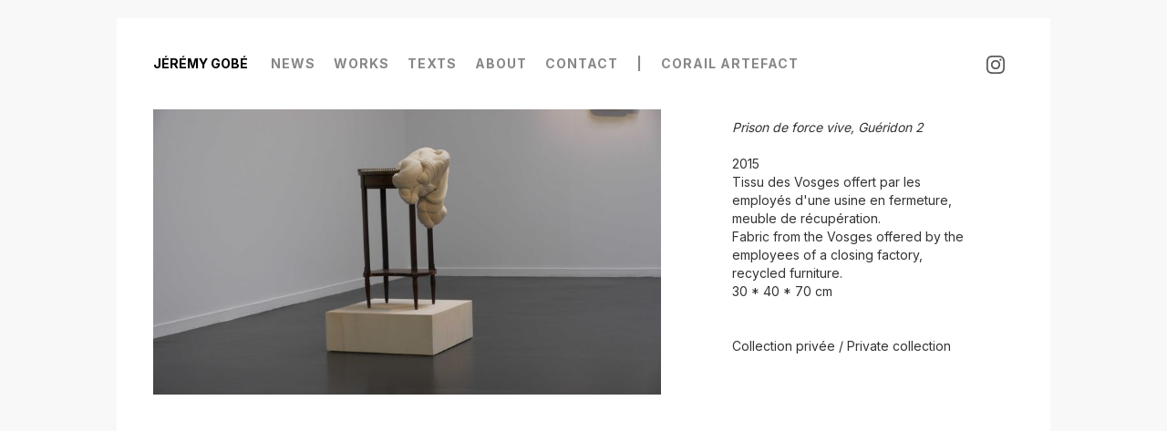

--- FILE ---
content_type: text/html
request_url: https://www.jeremygobe.info/work/prison-de-force-vive-gueridon-2
body_size: 2424
content:
<!DOCTYPE html><!-- This site was created in Webflow. https://webflow.com --><!-- Last Published: Thu May 08 2025 16:50:08 GMT+0000 (Coordinated Universal Time) --><html data-wf-domain="www.jeremygobe.info" data-wf-page="63650f86c5fb428601919e36" data-wf-site="6334185d3fdc4864de6c7608" data-wf-status="1" lang="fr" data-wf-collection="63650f86c5fb42c582919e46" data-wf-item-slug="prison-de-force-vive-gueridon-2"><head><meta charset="utf-8"/><title>Jérémy Gobé - Prison de force vive (2015)</title><meta content="Prison de force vive, Guéridon 2, Tissu des Vosges offert par les employés d&#x27;une usine en fermeture, meuble de récupération., 30 * 40 * 70 cm (2015)" name="description"/><meta content="Jérémy Gobé - Prison de force vive" property="og:title"/><meta content="Prison de force vive, Guéridon 2, Tissu des Vosges offert par les employés d&#x27;une usine en fermeture, meuble de récupération., 30 * 40 * 70 cm (2015)" property="og:description"/><meta content="Jérémy Gobé - Prison de force vive" property="twitter:title"/><meta content="Prison de force vive, Guéridon 2, Tissu des Vosges offert par les employés d&#x27;une usine en fermeture, meuble de récupération., 30 * 40 * 70 cm (2015)" property="twitter:description"/><meta property="og:type" content="website"/><meta content="summary_large_image" name="twitter:card"/><meta content="width=device-width, initial-scale=1" name="viewport"/><meta content="Webflow" name="generator"/><link href="https://cdn.prod.website-files.com/6334185d3fdc4864de6c7608/css/jeremygobe.webflow.shared.addd89099.css" rel="stylesheet" type="text/css"/><link href="https://fonts.googleapis.com" rel="preconnect"/><link href="https://fonts.gstatic.com" rel="preconnect" crossorigin="anonymous"/><script src="https://ajax.googleapis.com/ajax/libs/webfont/1.6.26/webfont.js" type="text/javascript"></script><script type="text/javascript">WebFont.load({  google: {    families: ["Inter:100,200,300,regular,500,600,700,800,900"]  }});</script><script type="text/javascript">!function(o,c){var n=c.documentElement,t=" w-mod-";n.className+=t+"js",("ontouchstart"in o||o.DocumentTouch&&c instanceof DocumentTouch)&&(n.className+=t+"touch")}(window,document);</script><link href="https://cdn.prod.website-files.com/6334185d3fdc4864de6c7608/6358f7bd3c2bb8bf412e946d_favicon_trans.png" rel="shortcut icon" type="image/x-icon"/><link href="https://cdn.prod.website-files.com/6334185d3fdc4864de6c7608/6358f7d697dcbf31380f1a36_favicon_trans_256.png" rel="apple-touch-icon"/><script src="https://www.google.com/recaptcha/api.js" type="text/javascript"></script></head><body class="body"><div class="page-wrapper"><div data-animation="default" data-collapse="medium" data-duration="400" data-easing="ease" data-easing2="ease" data-no-scroll="1" role="banner" class="navbar w-nav"><div class="w-layout-grid navbar-grid"><a id="w-node-_0dacb0d7-52e6-dd10-4c4c-39c1209899ef-831cd655" href="https://jeremygobe.info" class="brand w-inline-block">Jérémy Gobé</a><nav role="navigation" id="w-node-dfdf6888-a5f0-9305-f61a-bd81831cd658-831cd655" class="nav-menu w-nav-menu"><a href="/" class="nav-link w-nav-link">News</a><a href="/works" class="nav-link w-nav-link">Works</a><a href="/texts" class="nav-link w-nav-link">TEXTS</a><a href="/about" class="nav-link w-nav-link">About</a><a href="/contact" class="nav-link w-nav-link">Contact</a><div class="nav-link">|</div><a href="https://www.corailartefact.com/" target="_blank" class="nav-link w-nav-link">Corail Artefact</a><div class="socialmenu-mobile"><a href="https://www.instagram.com/jeremygobe/" class="social-menu-mobile w-inline-block"><img src="https://cdn.prod.website-files.com/6334185d3fdc4864de6c7608/63591eccb83d1d232a7d428e_60bd31e136c41f91f376a184_Instagram.svg" loading="lazy" width="20" height="20" alt="" class="social-img"/></a></div></nav><div id="w-node-_5d57202c-4ed1-e97e-9123-7ae31160d3b0-831cd655" class="social-block"><a href="https://www.instagram.com/jeremygobe/" target="_blank" class="social-link w-inline-block"><img src="https://cdn.prod.website-files.com/6334185d3fdc4864de6c7608/63591eccb83d1d232a7d428e_60bd31e136c41f91f376a184_Instagram.svg" loading="lazy" width="20" height="20" alt="" class="social-img"/></a><a href="https://fr-fr.facebook.com/jeremy.gobe/" target="_blank" class="social-link w-inline-block"></a></div><div class="menu-button w-nav-button"><div class="icon w-icon-nav-menu"></div></div></div></div><div class="section-principale"><div class="project-detail-wrapper"><div id="w-node-_1c9912eb-7e56-6722-581a-272e9fa550c8-01919e36" class="project-detail-image"><img src="https://cdn.prod.website-files.com/63341e6742637d2e03eb7143/64ca1049ba3b1581e518ce86_prison-de-force-vive_gueridon-2_3-%C2%A9jeremy_gobe_optimized.jpg" loading="lazy" alt="Prison de force vive, Guéridon 2" sizes="(max-width: 479px) 83vw, (max-width: 991px) 84vw, (max-width: 1279px) 64vw, 47vw" srcset="https://cdn.prod.website-files.com/63341e6742637d2e03eb7143/64ca1049ba3b1581e518ce86_prison-de-force-vive_gueridon-2_3-%C2%A9jeremy_gobe_optimized-p-500.jpg 500w, https://cdn.prod.website-files.com/63341e6742637d2e03eb7143/64ca1049ba3b1581e518ce86_prison-de-force-vive_gueridon-2_3-%C2%A9jeremy_gobe_optimized-p-800.jpg 800w, https://cdn.prod.website-files.com/63341e6742637d2e03eb7143/64ca1049ba3b1581e518ce86_prison-de-force-vive_gueridon-2_3-%C2%A9jeremy_gobe_optimized-p-1080.jpg 1080w, https://cdn.prod.website-files.com/63341e6742637d2e03eb7143/64ca1049ba3b1581e518ce86_prison-de-force-vive_gueridon-2_3-%C2%A9jeremy_gobe_optimized-p-1600.jpg 1600w, https://cdn.prod.website-files.com/63341e6742637d2e03eb7143/64ca1049ba3b1581e518ce86_prison-de-force-vive_gueridon-2_3-%C2%A9jeremy_gobe_optimized-p-2000.jpg 2000w, https://cdn.prod.website-files.com/63341e6742637d2e03eb7143/64ca1049ba3b1581e518ce86_prison-de-force-vive_gueridon-2_3-%C2%A9jeremy_gobe_optimized-p-2600.jpg 2600w, https://cdn.prod.website-files.com/63341e6742637d2e03eb7143/64ca1049ba3b1581e518ce86_prison-de-force-vive_gueridon-2_3-%C2%A9jeremy_gobe_optimized.jpg 4352w" class="image"/><div class="video w-dyn-bind-empty w-video w-embed"></div></div><div id="w-node-dc675df1-1c16-cad1-a648-4eb017ad91c8-01919e36" class="project-detail"><div class="oeuvre-titre">Prison de force vive, Guéridon 2</div><div class="oeuvre-ann-e">2015</div><div class="oeuvre-materiaux">Tissu des Vosges offert par les employés d&#x27;une usine en fermeture, meuble de récupération.</div><div class="oeuvre-materiaux-en">Fabric from the Vosges offered by the employees of a closing factory, recycled furniture.</div><div class="oeuvre-dimensions">30 * 40 * 70 cm</div><div class="oeuvre-collection">Collection privée / Private collection</div><div class="oeuvre-complementaires w-dyn-bind-empty"></div></div></div><div class="project-detail-wrapper"><div id="w-node-_9377dc08-2cd0-c8b7-34bd-a23a44f44587-01919e36" class="w-dyn-list"><script type="text/x-wf-template" id="wf-template-9377dc08-2cd0-c8b7-34bd-a23a44f44588">%3Cdiv%20role%3D%22listitem%22%20class%3D%22collection-item-4%20w-dyn-item%20w-dyn-repeater-item%22%3E%3Cdiv%20class%3D%22project-more-images%22%3E%3Cimg%20src%3D%22%22%20loading%3D%22lazy%22%20alt%3D%22%22%20class%3D%22image%20w-dyn-bind-empty%22%2F%3E%3C%2Fdiv%3E%3C%2Fdiv%3E</script><div role="list" class="w-dyn-items w-dyn-hide"></div><div class="empty-state-2 w-dyn-empty"><div>No items found.</div></div></div></div></div><div class="section-principale"><div class="w-dyn-list"><div class="empty-state w-dyn-empty"></div></div></div></div><div class="footer"><div class="text-footer">Jérémy Gobé © 2023 - All rights reserved</div></div><script src="https://d3e54v103j8qbb.cloudfront.net/js/jquery-3.5.1.min.dc5e7f18c8.js?site=6334185d3fdc4864de6c7608" type="text/javascript" integrity="sha256-9/aliU8dGd2tb6OSsuzixeV4y/faTqgFtohetphbbj0=" crossorigin="anonymous"></script><script src="https://cdn.prod.website-files.com/6334185d3fdc4864de6c7608/js/webflow.schunk.02e5214ae639960c.js" type="text/javascript"></script><script src="https://cdn.prod.website-files.com/6334185d3fdc4864de6c7608/js/webflow.a9ba356d.3692a7cf7955e435.js" type="text/javascript"></script></body></html>

--- FILE ---
content_type: text/css
request_url: https://cdn.prod.website-files.com/6334185d3fdc4864de6c7608/css/jeremygobe.webflow.shared.addd89099.css
body_size: 13353
content:
html {
  -webkit-text-size-adjust: 100%;
  -ms-text-size-adjust: 100%;
  font-family: sans-serif;
}

body {
  margin: 0;
}

article, aside, details, figcaption, figure, footer, header, hgroup, main, menu, nav, section, summary {
  display: block;
}

audio, canvas, progress, video {
  vertical-align: baseline;
  display: inline-block;
}

audio:not([controls]) {
  height: 0;
  display: none;
}

[hidden], template {
  display: none;
}

a {
  background-color: #0000;
}

a:active, a:hover {
  outline: 0;
}

abbr[title] {
  border-bottom: 1px dotted;
}

b, strong {
  font-weight: bold;
}

dfn {
  font-style: italic;
}

h1 {
  margin: .67em 0;
  font-size: 2em;
}

mark {
  color: #000;
  background: #ff0;
}

small {
  font-size: 80%;
}

sub, sup {
  vertical-align: baseline;
  font-size: 75%;
  line-height: 0;
  position: relative;
}

sup {
  top: -.5em;
}

sub {
  bottom: -.25em;
}

img {
  border: 0;
}

svg:not(:root) {
  overflow: hidden;
}

hr {
  box-sizing: content-box;
  height: 0;
}

pre {
  overflow: auto;
}

code, kbd, pre, samp {
  font-family: monospace;
  font-size: 1em;
}

button, input, optgroup, select, textarea {
  color: inherit;
  font: inherit;
  margin: 0;
}

button {
  overflow: visible;
}

button, select {
  text-transform: none;
}

button, html input[type="button"], input[type="reset"] {
  -webkit-appearance: button;
  cursor: pointer;
}

button[disabled], html input[disabled] {
  cursor: default;
}

button::-moz-focus-inner, input::-moz-focus-inner {
  border: 0;
  padding: 0;
}

input {
  line-height: normal;
}

input[type="checkbox"], input[type="radio"] {
  box-sizing: border-box;
  padding: 0;
}

input[type="number"]::-webkit-inner-spin-button, input[type="number"]::-webkit-outer-spin-button {
  height: auto;
}

input[type="search"] {
  -webkit-appearance: none;
}

input[type="search"]::-webkit-search-cancel-button, input[type="search"]::-webkit-search-decoration {
  -webkit-appearance: none;
}

legend {
  border: 0;
  padding: 0;
}

textarea {
  overflow: auto;
}

optgroup {
  font-weight: bold;
}

table {
  border-collapse: collapse;
  border-spacing: 0;
}

td, th {
  padding: 0;
}

@font-face {
  font-family: webflow-icons;
  src: url("[data-uri]") format("truetype");
  font-weight: normal;
  font-style: normal;
}

[class^="w-icon-"], [class*=" w-icon-"] {
  speak: none;
  font-variant: normal;
  text-transform: none;
  -webkit-font-smoothing: antialiased;
  -moz-osx-font-smoothing: grayscale;
  font-style: normal;
  font-weight: normal;
  line-height: 1;
  font-family: webflow-icons !important;
}

.w-icon-slider-right:before {
  content: "";
}

.w-icon-slider-left:before {
  content: "";
}

.w-icon-nav-menu:before {
  content: "";
}

.w-icon-arrow-down:before, .w-icon-dropdown-toggle:before {
  content: "";
}

.w-icon-file-upload-remove:before {
  content: "";
}

.w-icon-file-upload-icon:before {
  content: "";
}

* {
  box-sizing: border-box;
}

html {
  height: 100%;
}

body {
  color: #333;
  background-color: #fff;
  min-height: 100%;
  margin: 0;
  font-family: Arial, sans-serif;
  font-size: 14px;
  line-height: 20px;
}

img {
  vertical-align: middle;
  max-width: 100%;
  display: inline-block;
}

html.w-mod-touch * {
  background-attachment: scroll !important;
}

.w-block {
  display: block;
}

.w-inline-block {
  max-width: 100%;
  display: inline-block;
}

.w-clearfix:before, .w-clearfix:after {
  content: " ";
  grid-area: 1 / 1 / 2 / 2;
  display: table;
}

.w-clearfix:after {
  clear: both;
}

.w-hidden {
  display: none;
}

.w-button {
  color: #fff;
  line-height: inherit;
  cursor: pointer;
  background-color: #3898ec;
  border: 0;
  border-radius: 0;
  padding: 9px 15px;
  text-decoration: none;
  display: inline-block;
}

input.w-button {
  -webkit-appearance: button;
}

html[data-w-dynpage] [data-w-cloak] {
  color: #0000 !important;
}

.w-code-block {
  margin: unset;
}

pre.w-code-block code {
  all: inherit;
}

.w-optimization {
  display: contents;
}

.w-webflow-badge, .w-webflow-badge > img {
  box-sizing: unset;
  width: unset;
  height: unset;
  max-height: unset;
  max-width: unset;
  min-height: unset;
  min-width: unset;
  margin: unset;
  padding: unset;
  float: unset;
  clear: unset;
  border: unset;
  border-radius: unset;
  background: unset;
  background-image: unset;
  background-position: unset;
  background-size: unset;
  background-repeat: unset;
  background-origin: unset;
  background-clip: unset;
  background-attachment: unset;
  background-color: unset;
  box-shadow: unset;
  transform: unset;
  direction: unset;
  font-family: unset;
  font-weight: unset;
  color: unset;
  font-size: unset;
  line-height: unset;
  font-style: unset;
  font-variant: unset;
  text-align: unset;
  letter-spacing: unset;
  -webkit-text-decoration: unset;
  text-decoration: unset;
  text-indent: unset;
  text-transform: unset;
  list-style-type: unset;
  text-shadow: unset;
  vertical-align: unset;
  cursor: unset;
  white-space: unset;
  word-break: unset;
  word-spacing: unset;
  word-wrap: unset;
  transition: unset;
}

.w-webflow-badge {
  white-space: nowrap;
  cursor: pointer;
  box-shadow: 0 0 0 1px #0000001a, 0 1px 3px #0000001a;
  visibility: visible !important;
  opacity: 1 !important;
  z-index: 2147483647 !important;
  color: #aaadb0 !important;
  overflow: unset !important;
  background-color: #fff !important;
  border-radius: 3px !important;
  width: auto !important;
  height: auto !important;
  margin: 0 !important;
  padding: 6px !important;
  font-size: 12px !important;
  line-height: 14px !important;
  text-decoration: none !important;
  display: inline-block !important;
  position: fixed !important;
  inset: auto 12px 12px auto !important;
  transform: none !important;
}

.w-webflow-badge > img {
  position: unset;
  visibility: unset !important;
  opacity: 1 !important;
  vertical-align: middle !important;
  display: inline-block !important;
}

h1, h2, h3, h4, h5, h6 {
  margin-bottom: 10px;
  font-weight: bold;
}

h1 {
  margin-top: 20px;
  font-size: 38px;
  line-height: 44px;
}

h2 {
  margin-top: 20px;
  font-size: 32px;
  line-height: 36px;
}

h3 {
  margin-top: 20px;
  font-size: 24px;
  line-height: 30px;
}

h4 {
  margin-top: 10px;
  font-size: 18px;
  line-height: 24px;
}

h5 {
  margin-top: 10px;
  font-size: 14px;
  line-height: 20px;
}

h6 {
  margin-top: 10px;
  font-size: 12px;
  line-height: 18px;
}

p {
  margin-top: 0;
  margin-bottom: 10px;
}

blockquote {
  border-left: 5px solid #e2e2e2;
  margin: 0 0 10px;
  padding: 10px 20px;
  font-size: 18px;
  line-height: 22px;
}

figure {
  margin: 0 0 10px;
}

figcaption {
  text-align: center;
  margin-top: 5px;
}

ul, ol {
  margin-top: 0;
  margin-bottom: 10px;
  padding-left: 40px;
}

.w-list-unstyled {
  padding-left: 0;
  list-style: none;
}

.w-embed:before, .w-embed:after {
  content: " ";
  grid-area: 1 / 1 / 2 / 2;
  display: table;
}

.w-embed:after {
  clear: both;
}

.w-video {
  width: 100%;
  padding: 0;
  position: relative;
}

.w-video iframe, .w-video object, .w-video embed {
  border: none;
  width: 100%;
  height: 100%;
  position: absolute;
  top: 0;
  left: 0;
}

fieldset {
  border: 0;
  margin: 0;
  padding: 0;
}

button, [type="button"], [type="reset"] {
  cursor: pointer;
  -webkit-appearance: button;
  border: 0;
}

.w-form {
  margin: 0 0 15px;
}

.w-form-done {
  text-align: center;
  background-color: #ddd;
  padding: 20px;
  display: none;
}

.w-form-fail {
  background-color: #ffdede;
  margin-top: 10px;
  padding: 10px;
  display: none;
}

.w-input, .w-select {
  color: #333;
  vertical-align: middle;
  background-color: #fff;
  border: 1px solid #ccc;
  width: 100%;
  height: 38px;
  margin-bottom: 10px;
  padding: 8px 12px;
  font-size: 14px;
  line-height: 1.42857;
  display: block;
}

.w-input::placeholder, .w-select::placeholder {
  color: #999;
}

.w-input:focus, .w-select:focus {
  border-color: #3898ec;
  outline: 0;
}

.w-input[disabled], .w-select[disabled], .w-input[readonly], .w-select[readonly], fieldset[disabled] .w-input, fieldset[disabled] .w-select {
  cursor: not-allowed;
}

.w-input[disabled]:not(.w-input-disabled), .w-select[disabled]:not(.w-input-disabled), .w-input[readonly], .w-select[readonly], fieldset[disabled]:not(.w-input-disabled) .w-input, fieldset[disabled]:not(.w-input-disabled) .w-select {
  background-color: #eee;
}

textarea.w-input, textarea.w-select {
  height: auto;
}

.w-select {
  background-color: #f3f3f3;
}

.w-select[multiple] {
  height: auto;
}

.w-form-label {
  cursor: pointer;
  margin-bottom: 0;
  font-weight: normal;
  display: inline-block;
}

.w-radio {
  margin-bottom: 5px;
  padding-left: 20px;
  display: block;
}

.w-radio:before, .w-radio:after {
  content: " ";
  grid-area: 1 / 1 / 2 / 2;
  display: table;
}

.w-radio:after {
  clear: both;
}

.w-radio-input {
  float: left;
  margin: 3px 0 0 -20px;
  line-height: normal;
}

.w-file-upload {
  margin-bottom: 10px;
  display: block;
}

.w-file-upload-input {
  opacity: 0;
  z-index: -100;
  width: .1px;
  height: .1px;
  position: absolute;
  overflow: hidden;
}

.w-file-upload-default, .w-file-upload-uploading, .w-file-upload-success {
  color: #333;
  display: inline-block;
}

.w-file-upload-error {
  margin-top: 10px;
  display: block;
}

.w-file-upload-default.w-hidden, .w-file-upload-uploading.w-hidden, .w-file-upload-error.w-hidden, .w-file-upload-success.w-hidden {
  display: none;
}

.w-file-upload-uploading-btn {
  cursor: pointer;
  background-color: #fafafa;
  border: 1px solid #ccc;
  margin: 0;
  padding: 8px 12px;
  font-size: 14px;
  font-weight: normal;
  display: flex;
}

.w-file-upload-file {
  background-color: #fafafa;
  border: 1px solid #ccc;
  flex-grow: 1;
  justify-content: space-between;
  margin: 0;
  padding: 8px 9px 8px 11px;
  display: flex;
}

.w-file-upload-file-name {
  font-size: 14px;
  font-weight: normal;
  display: block;
}

.w-file-remove-link {
  cursor: pointer;
  width: auto;
  height: auto;
  margin-top: 3px;
  margin-left: 10px;
  padding: 3px;
  display: block;
}

.w-icon-file-upload-remove {
  margin: auto;
  font-size: 10px;
}

.w-file-upload-error-msg {
  color: #ea384c;
  padding: 2px 0;
  display: inline-block;
}

.w-file-upload-info {
  padding: 0 12px;
  line-height: 38px;
  display: inline-block;
}

.w-file-upload-label {
  cursor: pointer;
  background-color: #fafafa;
  border: 1px solid #ccc;
  margin: 0;
  padding: 8px 12px;
  font-size: 14px;
  font-weight: normal;
  display: inline-block;
}

.w-icon-file-upload-icon, .w-icon-file-upload-uploading {
  width: 20px;
  margin-right: 8px;
  display: inline-block;
}

.w-icon-file-upload-uploading {
  height: 20px;
}

.w-container {
  max-width: 940px;
  margin-left: auto;
  margin-right: auto;
}

.w-container:before, .w-container:after {
  content: " ";
  grid-area: 1 / 1 / 2 / 2;
  display: table;
}

.w-container:after {
  clear: both;
}

.w-container .w-row {
  margin-left: -10px;
  margin-right: -10px;
}

.w-row:before, .w-row:after {
  content: " ";
  grid-area: 1 / 1 / 2 / 2;
  display: table;
}

.w-row:after {
  clear: both;
}

.w-row .w-row {
  margin-left: 0;
  margin-right: 0;
}

.w-col {
  float: left;
  width: 100%;
  min-height: 1px;
  padding-left: 10px;
  padding-right: 10px;
  position: relative;
}

.w-col .w-col {
  padding-left: 0;
  padding-right: 0;
}

.w-col-1 {
  width: 8.33333%;
}

.w-col-2 {
  width: 16.6667%;
}

.w-col-3 {
  width: 25%;
}

.w-col-4 {
  width: 33.3333%;
}

.w-col-5 {
  width: 41.6667%;
}

.w-col-6 {
  width: 50%;
}

.w-col-7 {
  width: 58.3333%;
}

.w-col-8 {
  width: 66.6667%;
}

.w-col-9 {
  width: 75%;
}

.w-col-10 {
  width: 83.3333%;
}

.w-col-11 {
  width: 91.6667%;
}

.w-col-12 {
  width: 100%;
}

.w-hidden-main {
  display: none !important;
}

@media screen and (max-width: 991px) {
  .w-container {
    max-width: 728px;
  }

  .w-hidden-main {
    display: inherit !important;
  }

  .w-hidden-medium {
    display: none !important;
  }

  .w-col-medium-1 {
    width: 8.33333%;
  }

  .w-col-medium-2 {
    width: 16.6667%;
  }

  .w-col-medium-3 {
    width: 25%;
  }

  .w-col-medium-4 {
    width: 33.3333%;
  }

  .w-col-medium-5 {
    width: 41.6667%;
  }

  .w-col-medium-6 {
    width: 50%;
  }

  .w-col-medium-7 {
    width: 58.3333%;
  }

  .w-col-medium-8 {
    width: 66.6667%;
  }

  .w-col-medium-9 {
    width: 75%;
  }

  .w-col-medium-10 {
    width: 83.3333%;
  }

  .w-col-medium-11 {
    width: 91.6667%;
  }

  .w-col-medium-12 {
    width: 100%;
  }

  .w-col-stack {
    width: 100%;
    left: auto;
    right: auto;
  }
}

@media screen and (max-width: 767px) {
  .w-hidden-main, .w-hidden-medium {
    display: inherit !important;
  }

  .w-hidden-small {
    display: none !important;
  }

  .w-row, .w-container .w-row {
    margin-left: 0;
    margin-right: 0;
  }

  .w-col {
    width: 100%;
    left: auto;
    right: auto;
  }

  .w-col-small-1 {
    width: 8.33333%;
  }

  .w-col-small-2 {
    width: 16.6667%;
  }

  .w-col-small-3 {
    width: 25%;
  }

  .w-col-small-4 {
    width: 33.3333%;
  }

  .w-col-small-5 {
    width: 41.6667%;
  }

  .w-col-small-6 {
    width: 50%;
  }

  .w-col-small-7 {
    width: 58.3333%;
  }

  .w-col-small-8 {
    width: 66.6667%;
  }

  .w-col-small-9 {
    width: 75%;
  }

  .w-col-small-10 {
    width: 83.3333%;
  }

  .w-col-small-11 {
    width: 91.6667%;
  }

  .w-col-small-12 {
    width: 100%;
  }
}

@media screen and (max-width: 479px) {
  .w-container {
    max-width: none;
  }

  .w-hidden-main, .w-hidden-medium, .w-hidden-small {
    display: inherit !important;
  }

  .w-hidden-tiny {
    display: none !important;
  }

  .w-col {
    width: 100%;
  }

  .w-col-tiny-1 {
    width: 8.33333%;
  }

  .w-col-tiny-2 {
    width: 16.6667%;
  }

  .w-col-tiny-3 {
    width: 25%;
  }

  .w-col-tiny-4 {
    width: 33.3333%;
  }

  .w-col-tiny-5 {
    width: 41.6667%;
  }

  .w-col-tiny-6 {
    width: 50%;
  }

  .w-col-tiny-7 {
    width: 58.3333%;
  }

  .w-col-tiny-8 {
    width: 66.6667%;
  }

  .w-col-tiny-9 {
    width: 75%;
  }

  .w-col-tiny-10 {
    width: 83.3333%;
  }

  .w-col-tiny-11 {
    width: 91.6667%;
  }

  .w-col-tiny-12 {
    width: 100%;
  }
}

.w-widget {
  position: relative;
}

.w-widget-map {
  width: 100%;
  height: 400px;
}

.w-widget-map label {
  width: auto;
  display: inline;
}

.w-widget-map img {
  max-width: inherit;
}

.w-widget-map .gm-style-iw {
  text-align: center;
}

.w-widget-map .gm-style-iw > button {
  display: none !important;
}

.w-widget-twitter {
  overflow: hidden;
}

.w-widget-twitter-count-shim {
  vertical-align: top;
  text-align: center;
  background: #fff;
  border: 1px solid #758696;
  border-radius: 3px;
  width: 28px;
  height: 20px;
  display: inline-block;
  position: relative;
}

.w-widget-twitter-count-shim * {
  pointer-events: none;
  -webkit-user-select: none;
  user-select: none;
}

.w-widget-twitter-count-shim .w-widget-twitter-count-inner {
  text-align: center;
  color: #999;
  font-family: serif;
  font-size: 15px;
  line-height: 12px;
  position: relative;
}

.w-widget-twitter-count-shim .w-widget-twitter-count-clear {
  display: block;
  position: relative;
}

.w-widget-twitter-count-shim.w--large {
  width: 36px;
  height: 28px;
}

.w-widget-twitter-count-shim.w--large .w-widget-twitter-count-inner {
  font-size: 18px;
  line-height: 18px;
}

.w-widget-twitter-count-shim:not(.w--vertical) {
  margin-left: 5px;
  margin-right: 8px;
}

.w-widget-twitter-count-shim:not(.w--vertical).w--large {
  margin-left: 6px;
}

.w-widget-twitter-count-shim:not(.w--vertical):before, .w-widget-twitter-count-shim:not(.w--vertical):after {
  content: " ";
  pointer-events: none;
  border: solid #0000;
  width: 0;
  height: 0;
  position: absolute;
  top: 50%;
  left: 0;
}

.w-widget-twitter-count-shim:not(.w--vertical):before {
  border-width: 4px;
  border-color: #75869600 #5d6c7b #75869600 #75869600;
  margin-top: -4px;
  margin-left: -9px;
}

.w-widget-twitter-count-shim:not(.w--vertical).w--large:before {
  border-width: 5px;
  margin-top: -5px;
  margin-left: -10px;
}

.w-widget-twitter-count-shim:not(.w--vertical):after {
  border-width: 4px;
  border-color: #fff0 #fff #fff0 #fff0;
  margin-top: -4px;
  margin-left: -8px;
}

.w-widget-twitter-count-shim:not(.w--vertical).w--large:after {
  border-width: 5px;
  margin-top: -5px;
  margin-left: -9px;
}

.w-widget-twitter-count-shim.w--vertical {
  width: 61px;
  height: 33px;
  margin-bottom: 8px;
}

.w-widget-twitter-count-shim.w--vertical:before, .w-widget-twitter-count-shim.w--vertical:after {
  content: " ";
  pointer-events: none;
  border: solid #0000;
  width: 0;
  height: 0;
  position: absolute;
  top: 100%;
  left: 50%;
}

.w-widget-twitter-count-shim.w--vertical:before {
  border-width: 5px;
  border-color: #5d6c7b #75869600 #75869600;
  margin-left: -5px;
}

.w-widget-twitter-count-shim.w--vertical:after {
  border-width: 4px;
  border-color: #fff #fff0 #fff0;
  margin-left: -4px;
}

.w-widget-twitter-count-shim.w--vertical .w-widget-twitter-count-inner {
  font-size: 18px;
  line-height: 22px;
}

.w-widget-twitter-count-shim.w--vertical.w--large {
  width: 76px;
}

.w-background-video {
  color: #fff;
  height: 500px;
  position: relative;
  overflow: hidden;
}

.w-background-video > video {
  object-fit: cover;
  z-index: -100;
  background-position: 50%;
  background-size: cover;
  width: 100%;
  height: 100%;
  margin: auto;
  position: absolute;
  inset: -100%;
}

.w-background-video > video::-webkit-media-controls-start-playback-button {
  -webkit-appearance: none;
  display: none !important;
}

.w-background-video--control {
  background-color: #0000;
  padding: 0;
  position: absolute;
  bottom: 1em;
  right: 1em;
}

.w-background-video--control > [hidden] {
  display: none !important;
}

.w-slider {
  text-align: center;
  clear: both;
  -webkit-tap-highlight-color: #0000;
  tap-highlight-color: #0000;
  background: #ddd;
  height: 300px;
  position: relative;
}

.w-slider-mask {
  z-index: 1;
  white-space: nowrap;
  height: 100%;
  display: block;
  position: relative;
  left: 0;
  right: 0;
  overflow: hidden;
}

.w-slide {
  vertical-align: top;
  white-space: normal;
  text-align: left;
  width: 100%;
  height: 100%;
  display: inline-block;
  position: relative;
}

.w-slider-nav {
  z-index: 2;
  text-align: center;
  -webkit-tap-highlight-color: #0000;
  tap-highlight-color: #0000;
  height: 40px;
  margin: auto;
  padding-top: 10px;
  position: absolute;
  inset: auto 0 0;
}

.w-slider-nav.w-round > div {
  border-radius: 100%;
}

.w-slider-nav.w-num > div {
  font-size: inherit;
  line-height: inherit;
  width: auto;
  height: auto;
  padding: .2em .5em;
}

.w-slider-nav.w-shadow > div {
  box-shadow: 0 0 3px #3336;
}

.w-slider-nav-invert {
  color: #fff;
}

.w-slider-nav-invert > div {
  background-color: #2226;
}

.w-slider-nav-invert > div.w-active {
  background-color: #222;
}

.w-slider-dot {
  cursor: pointer;
  background-color: #fff6;
  width: 1em;
  height: 1em;
  margin: 0 3px .5em;
  transition: background-color .1s, color .1s;
  display: inline-block;
  position: relative;
}

.w-slider-dot.w-active {
  background-color: #fff;
}

.w-slider-dot:focus {
  outline: none;
  box-shadow: 0 0 0 2px #fff;
}

.w-slider-dot:focus.w-active {
  box-shadow: none;
}

.w-slider-arrow-left, .w-slider-arrow-right {
  cursor: pointer;
  color: #fff;
  -webkit-tap-highlight-color: #0000;
  tap-highlight-color: #0000;
  -webkit-user-select: none;
  user-select: none;
  width: 80px;
  margin: auto;
  font-size: 40px;
  position: absolute;
  inset: 0;
  overflow: hidden;
}

.w-slider-arrow-left [class^="w-icon-"], .w-slider-arrow-right [class^="w-icon-"], .w-slider-arrow-left [class*=" w-icon-"], .w-slider-arrow-right [class*=" w-icon-"] {
  position: absolute;
}

.w-slider-arrow-left:focus, .w-slider-arrow-right:focus {
  outline: 0;
}

.w-slider-arrow-left {
  z-index: 3;
  right: auto;
}

.w-slider-arrow-right {
  z-index: 4;
  left: auto;
}

.w-icon-slider-left, .w-icon-slider-right {
  width: 1em;
  height: 1em;
  margin: auto;
  inset: 0;
}

.w-slider-aria-label {
  clip: rect(0 0 0 0);
  border: 0;
  width: 1px;
  height: 1px;
  margin: -1px;
  padding: 0;
  position: absolute;
  overflow: hidden;
}

.w-slider-force-show {
  display: block !important;
}

.w-dropdown {
  text-align: left;
  z-index: 900;
  margin-left: auto;
  margin-right: auto;
  display: inline-block;
  position: relative;
}

.w-dropdown-btn, .w-dropdown-toggle, .w-dropdown-link {
  vertical-align: top;
  color: #222;
  text-align: left;
  white-space: nowrap;
  margin-left: auto;
  margin-right: auto;
  padding: 20px;
  text-decoration: none;
  position: relative;
}

.w-dropdown-toggle {
  -webkit-user-select: none;
  user-select: none;
  cursor: pointer;
  padding-right: 40px;
  display: inline-block;
}

.w-dropdown-toggle:focus {
  outline: 0;
}

.w-icon-dropdown-toggle {
  width: 1em;
  height: 1em;
  margin: auto 20px auto auto;
  position: absolute;
  top: 0;
  bottom: 0;
  right: 0;
}

.w-dropdown-list {
  background: #ddd;
  min-width: 100%;
  display: none;
  position: absolute;
}

.w-dropdown-list.w--open {
  display: block;
}

.w-dropdown-link {
  color: #222;
  padding: 10px 20px;
  display: block;
}

.w-dropdown-link.w--current {
  color: #0082f3;
}

.w-dropdown-link:focus {
  outline: 0;
}

@media screen and (max-width: 767px) {
  .w-nav-brand {
    padding-left: 10px;
  }
}

.w-lightbox-backdrop {
  cursor: auto;
  letter-spacing: normal;
  text-indent: 0;
  text-shadow: none;
  text-transform: none;
  visibility: visible;
  white-space: normal;
  word-break: normal;
  word-spacing: normal;
  word-wrap: normal;
  color: #fff;
  text-align: center;
  z-index: 2000;
  opacity: 0;
  -webkit-user-select: none;
  -moz-user-select: none;
  -webkit-tap-highlight-color: transparent;
  background: #000000e6;
  outline: 0;
  font-family: Helvetica Neue, Helvetica, Ubuntu, Segoe UI, Verdana, sans-serif;
  font-size: 17px;
  font-style: normal;
  font-weight: 300;
  line-height: 1.2;
  list-style: disc;
  position: fixed;
  inset: 0;
  -webkit-transform: translate(0);
}

.w-lightbox-backdrop, .w-lightbox-container {
  -webkit-overflow-scrolling: touch;
  height: 100%;
  overflow: auto;
}

.w-lightbox-content {
  height: 100vh;
  position: relative;
  overflow: hidden;
}

.w-lightbox-view {
  opacity: 0;
  width: 100vw;
  height: 100vh;
  position: absolute;
}

.w-lightbox-view:before {
  content: "";
  height: 100vh;
}

.w-lightbox-group, .w-lightbox-group .w-lightbox-view, .w-lightbox-group .w-lightbox-view:before {
  height: 86vh;
}

.w-lightbox-frame, .w-lightbox-view:before {
  vertical-align: middle;
  display: inline-block;
}

.w-lightbox-figure {
  margin: 0;
  position: relative;
}

.w-lightbox-group .w-lightbox-figure {
  cursor: pointer;
}

.w-lightbox-img {
  width: auto;
  max-width: none;
  height: auto;
}

.w-lightbox-image {
  float: none;
  max-width: 100vw;
  max-height: 100vh;
  display: block;
}

.w-lightbox-group .w-lightbox-image {
  max-height: 86vh;
}

.w-lightbox-caption {
  text-align: left;
  text-overflow: ellipsis;
  white-space: nowrap;
  background: #0006;
  padding: .5em 1em;
  position: absolute;
  bottom: 0;
  left: 0;
  right: 0;
  overflow: hidden;
}

.w-lightbox-embed {
  width: 100%;
  height: 100%;
  position: absolute;
  inset: 0;
}

.w-lightbox-control {
  cursor: pointer;
  background-position: center;
  background-repeat: no-repeat;
  background-size: 24px;
  width: 4em;
  transition: all .3s;
  position: absolute;
  top: 0;
}

.w-lightbox-left {
  background-image: url("[data-uri]");
  display: none;
  bottom: 0;
  left: 0;
}

.w-lightbox-right {
  background-image: url("[data-uri]");
  display: none;
  bottom: 0;
  right: 0;
}

.w-lightbox-close {
  background-image: url("[data-uri]");
  background-size: 18px;
  height: 2.6em;
  right: 0;
}

.w-lightbox-strip {
  white-space: nowrap;
  padding: 0 1vh;
  line-height: 0;
  position: absolute;
  bottom: 0;
  left: 0;
  right: 0;
  overflow: auto hidden;
}

.w-lightbox-item {
  box-sizing: content-box;
  cursor: pointer;
  width: 10vh;
  padding: 2vh 1vh;
  display: inline-block;
  -webkit-transform: translate3d(0, 0, 0);
}

.w-lightbox-active {
  opacity: .3;
}

.w-lightbox-thumbnail {
  background: #222;
  height: 10vh;
  position: relative;
  overflow: hidden;
}

.w-lightbox-thumbnail-image {
  position: absolute;
  top: 0;
  left: 0;
}

.w-lightbox-thumbnail .w-lightbox-tall {
  width: 100%;
  top: 50%;
  transform: translate(0, -50%);
}

.w-lightbox-thumbnail .w-lightbox-wide {
  height: 100%;
  left: 50%;
  transform: translate(-50%);
}

.w-lightbox-spinner {
  box-sizing: border-box;
  border: 5px solid #0006;
  border-radius: 50%;
  width: 40px;
  height: 40px;
  margin-top: -20px;
  margin-left: -20px;
  animation: .8s linear infinite spin;
  position: absolute;
  top: 50%;
  left: 50%;
}

.w-lightbox-spinner:after {
  content: "";
  border: 3px solid #0000;
  border-bottom-color: #fff;
  border-radius: 50%;
  position: absolute;
  inset: -4px;
}

.w-lightbox-hide {
  display: none;
}

.w-lightbox-noscroll {
  overflow: hidden;
}

@media (min-width: 768px) {
  .w-lightbox-content {
    height: 96vh;
    margin-top: 2vh;
  }

  .w-lightbox-view, .w-lightbox-view:before {
    height: 96vh;
  }

  .w-lightbox-group, .w-lightbox-group .w-lightbox-view, .w-lightbox-group .w-lightbox-view:before {
    height: 84vh;
  }

  .w-lightbox-image {
    max-width: 96vw;
    max-height: 96vh;
  }

  .w-lightbox-group .w-lightbox-image {
    max-width: 82.3vw;
    max-height: 84vh;
  }

  .w-lightbox-left, .w-lightbox-right {
    opacity: .5;
    display: block;
  }

  .w-lightbox-close {
    opacity: .8;
  }

  .w-lightbox-control:hover {
    opacity: 1;
  }
}

.w-lightbox-inactive, .w-lightbox-inactive:hover {
  opacity: 0;
}

.w-richtext:before, .w-richtext:after {
  content: " ";
  grid-area: 1 / 1 / 2 / 2;
  display: table;
}

.w-richtext:after {
  clear: both;
}

.w-richtext[contenteditable="true"]:before, .w-richtext[contenteditable="true"]:after {
  white-space: initial;
}

.w-richtext ol, .w-richtext ul {
  overflow: hidden;
}

.w-richtext .w-richtext-figure-selected.w-richtext-figure-type-video div:after, .w-richtext .w-richtext-figure-selected[data-rt-type="video"] div:after, .w-richtext .w-richtext-figure-selected.w-richtext-figure-type-image div, .w-richtext .w-richtext-figure-selected[data-rt-type="image"] div {
  outline: 2px solid #2895f7;
}

.w-richtext figure.w-richtext-figure-type-video > div:after, .w-richtext figure[data-rt-type="video"] > div:after {
  content: "";
  display: none;
  position: absolute;
  inset: 0;
}

.w-richtext figure {
  max-width: 60%;
  position: relative;
}

.w-richtext figure > div:before {
  cursor: default !important;
}

.w-richtext figure img {
  width: 100%;
}

.w-richtext figure figcaption.w-richtext-figcaption-placeholder {
  opacity: .6;
}

.w-richtext figure div {
  color: #0000;
  font-size: 0;
}

.w-richtext figure.w-richtext-figure-type-image, .w-richtext figure[data-rt-type="image"] {
  display: table;
}

.w-richtext figure.w-richtext-figure-type-image > div, .w-richtext figure[data-rt-type="image"] > div {
  display: inline-block;
}

.w-richtext figure.w-richtext-figure-type-image > figcaption, .w-richtext figure[data-rt-type="image"] > figcaption {
  caption-side: bottom;
  display: table-caption;
}

.w-richtext figure.w-richtext-figure-type-video, .w-richtext figure[data-rt-type="video"] {
  width: 60%;
  height: 0;
}

.w-richtext figure.w-richtext-figure-type-video iframe, .w-richtext figure[data-rt-type="video"] iframe {
  width: 100%;
  height: 100%;
  position: absolute;
  top: 0;
  left: 0;
}

.w-richtext figure.w-richtext-figure-type-video > div, .w-richtext figure[data-rt-type="video"] > div {
  width: 100%;
}

.w-richtext figure.w-richtext-align-center {
  clear: both;
  margin-left: auto;
  margin-right: auto;
}

.w-richtext figure.w-richtext-align-center.w-richtext-figure-type-image > div, .w-richtext figure.w-richtext-align-center[data-rt-type="image"] > div {
  max-width: 100%;
}

.w-richtext figure.w-richtext-align-normal {
  clear: both;
}

.w-richtext figure.w-richtext-align-fullwidth {
  text-align: center;
  clear: both;
  width: 100%;
  max-width: 100%;
  margin-left: auto;
  margin-right: auto;
  display: block;
}

.w-richtext figure.w-richtext-align-fullwidth > div {
  padding-bottom: inherit;
  display: inline-block;
}

.w-richtext figure.w-richtext-align-fullwidth > figcaption {
  display: block;
}

.w-richtext figure.w-richtext-align-floatleft {
  float: left;
  clear: none;
  margin-right: 15px;
}

.w-richtext figure.w-richtext-align-floatright {
  float: right;
  clear: none;
  margin-left: 15px;
}

.w-nav {
  z-index: 1000;
  background: #ddd;
  position: relative;
}

.w-nav:before, .w-nav:after {
  content: " ";
  grid-area: 1 / 1 / 2 / 2;
  display: table;
}

.w-nav:after {
  clear: both;
}

.w-nav-brand {
  float: left;
  color: #333;
  text-decoration: none;
  position: relative;
}

.w-nav-link {
  vertical-align: top;
  color: #222;
  text-align: left;
  margin-left: auto;
  margin-right: auto;
  padding: 20px;
  text-decoration: none;
  display: inline-block;
  position: relative;
}

.w-nav-link.w--current {
  color: #0082f3;
}

.w-nav-menu {
  float: right;
  position: relative;
}

[data-nav-menu-open] {
  text-align: center;
  background: #c8c8c8;
  min-width: 200px;
  position: absolute;
  top: 100%;
  left: 0;
  right: 0;
  overflow: visible;
  display: block !important;
}

.w--nav-link-open {
  display: block;
  position: relative;
}

.w-nav-overlay {
  width: 100%;
  display: none;
  position: absolute;
  top: 100%;
  left: 0;
  right: 0;
  overflow: hidden;
}

.w-nav-overlay [data-nav-menu-open] {
  top: 0;
}

.w-nav[data-animation="over-left"] .w-nav-overlay {
  width: auto;
}

.w-nav[data-animation="over-left"] .w-nav-overlay, .w-nav[data-animation="over-left"] [data-nav-menu-open] {
  z-index: 1;
  top: 0;
  right: auto;
}

.w-nav[data-animation="over-right"] .w-nav-overlay {
  width: auto;
}

.w-nav[data-animation="over-right"] .w-nav-overlay, .w-nav[data-animation="over-right"] [data-nav-menu-open] {
  z-index: 1;
  top: 0;
  left: auto;
}

.w-nav-button {
  float: right;
  cursor: pointer;
  -webkit-tap-highlight-color: #0000;
  tap-highlight-color: #0000;
  -webkit-user-select: none;
  user-select: none;
  padding: 18px;
  font-size: 24px;
  display: none;
  position: relative;
}

.w-nav-button:focus {
  outline: 0;
}

.w-nav-button.w--open {
  color: #fff;
  background-color: #c8c8c8;
}

.w-nav[data-collapse="all"] .w-nav-menu {
  display: none;
}

.w-nav[data-collapse="all"] .w-nav-button, .w--nav-dropdown-open, .w--nav-dropdown-toggle-open {
  display: block;
}

.w--nav-dropdown-list-open {
  position: static;
}

@media screen and (max-width: 991px) {
  .w-nav[data-collapse="medium"] .w-nav-menu {
    display: none;
  }

  .w-nav[data-collapse="medium"] .w-nav-button {
    display: block;
  }
}

@media screen and (max-width: 767px) {
  .w-nav[data-collapse="small"] .w-nav-menu {
    display: none;
  }

  .w-nav[data-collapse="small"] .w-nav-button {
    display: block;
  }

  .w-nav-brand {
    padding-left: 10px;
  }
}

@media screen and (max-width: 479px) {
  .w-nav[data-collapse="tiny"] .w-nav-menu {
    display: none;
  }

  .w-nav[data-collapse="tiny"] .w-nav-button {
    display: block;
  }
}

.w-tabs {
  position: relative;
}

.w-tabs:before, .w-tabs:after {
  content: " ";
  grid-area: 1 / 1 / 2 / 2;
  display: table;
}

.w-tabs:after {
  clear: both;
}

.w-tab-menu {
  position: relative;
}

.w-tab-link {
  vertical-align: top;
  text-align: left;
  cursor: pointer;
  color: #222;
  background-color: #ddd;
  padding: 9px 30px;
  text-decoration: none;
  display: inline-block;
  position: relative;
}

.w-tab-link.w--current {
  background-color: #c8c8c8;
}

.w-tab-link:focus {
  outline: 0;
}

.w-tab-content {
  display: block;
  position: relative;
  overflow: hidden;
}

.w-tab-pane {
  display: none;
  position: relative;
}

.w--tab-active {
  display: block;
}

@media screen and (max-width: 479px) {
  .w-tab-link {
    display: block;
  }
}

.w-ix-emptyfix:after {
  content: "";
}

@keyframes spin {
  0% {
    transform: rotate(0);
  }

  100% {
    transform: rotate(360deg);
  }
}

.w-dyn-empty {
  background-color: #ddd;
  padding: 10px;
}

.w-dyn-hide, .w-dyn-bind-empty, .w-condition-invisible {
  display: none !important;
}

.wf-layout-layout {
  display: grid;
}

:root {
  --white: white;
  --black: black;
}

.w-layout-grid {
  grid-row-gap: 16px;
  grid-column-gap: 16px;
  grid-template-rows: auto auto;
  grid-template-columns: 1fr 1fr;
  grid-auto-columns: 1fr;
  display: grid;
}

.w-form-formrecaptcha {
  margin-bottom: 8px;
}

body {
  color: #333;
  text-transform: none;
  background-color: #b1b1b1;
  font-family: Inter, sans-serif;
  font-size: 14px;
  font-style: normal;
  line-height: 20px;
}

h6 {
  margin-top: 10px;
  margin-bottom: 10px;
  font-size: 14px;
  font-weight: 600;
  line-height: 18px;
  text-decoration: none;
}

a {
  color: #333;
  text-transform: uppercase;
  font-style: normal;
  text-decoration: none;
}

label {
  margin-bottom: 5px;
  font-weight: 400;
  display: block;
}

.page-wrapper {
  background-color: #fff;
  height: auto;
  min-height: 100%;
  max-height: none;
  margin: 20px;
  padding: 20px 40px 60px;
  display: block;
}

.navbar {
  z-index: 999;
  float: none;
  clear: none;
  grid-column-gap: 16px;
  grid-row-gap: 16px;
  background-color: #fff;
  grid-template-rows: auto auto;
  grid-template-columns: 1fr 1fr;
  grid-auto-columns: 1fr;
  align-items: center;
  height: auto;
  margin-bottom: 20px;
  display: block;
  position: relative;
}

.brand {
  color: #000;
  text-transform: uppercase;
  width: auto;
  max-width: none;
  padding: 20px 15px 20px 0;
  font-weight: 700;
  text-decoration: none;
  display: block;
}

.brand.w--current {
  display: block;
}

.section {
  grid-column-gap: 16px;
  grid-row-gap: 16px;
  object-fit: fill;
  flex-direction: row;
  grid-template-rows: auto auto;
  grid-template-columns: 1fr 1fr;
  grid-auto-columns: 1fr;
  padding-top: 0;
  padding-bottom: 0;
  display: block;
}

.nav-link {
  color: #878787;
  letter-spacing: 1px;
  text-transform: uppercase;
  object-fit: fill;
  flex-direction: column;
  align-items: flex-start;
  padding: 20px 15px;
  font-weight: 600;
  text-decoration: none;
  display: block;
  position: static;
  inset: 0% auto auto 0%;
}

.nav-link:hover, .nav-link:active {
  font-weight: 600;
}

.nav-link:focus {
  font-family: Inter, sans-serif;
  font-weight: 600;
  text-decoration: none;
}

.nav-link:focus-visible, .nav-link[data-wf-focus-visible], .nav-link:visited {
  font-weight: 600;
}

.nav-link.w--current {
  color: #000;
  flex-direction: column;
  justify-content: flex-start;
  align-items: flex-start;
  font-weight: 600;
  text-decoration: none;
  display: block;
}

.nav-link.w--current:hover {
  font-weight: 600;
  text-decoration: none;
}

.nav-link.w--current:active {
  text-decoration: none;
}

.nav-link.w--current:focus {
  font-weight: 700;
  text-decoration: none;
}

.nav-link.w--current:visited {
  font-weight: 600;
  text-decoration: none;
}

.footer {
  text-align: right;
  margin: auto 20px 40px;
  padding-bottom: 10px;
  font-size: 12px;
  display: block;
}

.text-footer {
  opacity: .5;
}

.project-detail-wrapper {
  grid-column-gap: 16px;
  grid-row-gap: 16px;
  grid-template-rows: auto;
  grid-template-columns: 1fr .25fr;
  grid-auto-columns: 1fr;
  justify-content: stretch;
  justify-items: stretch;
  width: 100%;
  margin-top: auto;
  display: grid;
}

.project-detail-image {
  width: 90%;
  height: 90%;
}

.project-detail {
  grid-column-gap: 16px;
  grid-row-gap: 16px;
  text-align: left;
  grid-template-rows: auto auto;
  grid-template-columns: 1fr 1fr;
  grid-auto-columns: 1fr;
  font-style: normal;
  display: block;
}

.image {
  min-width: 100%;
  margin-bottom: 0;
  padding-bottom: 40px;
}

.section-principale {
  height: 100%;
  max-height: 90%;
  padding-top: 20px;
}

.navbar-grid {
  grid-column-gap: 0px;
  grid-row-gap: 0px;
  grid-template-rows: auto;
  grid-template-columns: 120px minmax(auto, auto) minmax(81px, 102px);
  grid-auto-columns: 1fr;
  grid-auto-flow: row;
  display: grid;
}

.body {
  background-color: #f8f8f8;
  height: 90%;
}

.oeuvre-collection {
  margin-top: 40px;
}

.oeuvre-titre {
  text-transform: none;
  margin-top: 10px;
  margin-bottom: 20px;
  font-size: 14px;
  font-style: italic;
}

.form {
  max-width: 50%;
}

.textarea {
  background-color: #f8f8f8;
  height: 200px;
  min-height: 100px;
}

.submit-button {
  background-color: #333;
  margin-top: 10px;
}

.oeuvre-ann-e {
  font-size: 14px;
  line-height: 18px;
  display: inline;
}

.empty-state {
  background-color: #0000;
  border: 1px #000;
  display: none;
}

.cv-text-wrapping {
  grid-column-gap: 16px;
  grid-row-gap: 16px;
  direction: ltr;
  column-count: auto;
  border: 1px #000;
  grid-template-rows: auto auto;
  grid-template-columns: 1fr 1fr;
  grid-auto-columns: 1fr;
  width: 50%;
  text-decoration: none;
  display: block;
}

.biographie {
  grid-column-gap: 40px;
  grid-row-gap: 40px;
  opacity: 1;
  grid-template-rows: auto;
  grid-template-columns: 1fr 1fr;
  grid-auto-columns: 1fr;
  width: 70%;
  margin-bottom: 40px;
  display: block;
}

.bio-text {
  text-align: justify;
  width: 80%;
  margin-bottom: 40px;
}

.cv-text {
  text-align: left;
  line-height: 20px;
}

.bio-titre {
  display: none;
  overflow: hidden;
}

.artworks-grid {
  flex-direction: row;
  width: auto;
  margin-top: 40px;
  margin-bottom: 40px;
  display: block;
}

.row {
  grid-column-gap: 15px;
  grid-row-gap: 15px;
  flex-flow: row;
  place-content: flex-end space-between;
  align-items: stretch;
  width: 100%;
  height: auto;
  display: flex;
}

.artwork-grid-item {
  object-fit: fill;
  flex: 0 auto;
  order: 0;
  align-self: auto;
  margin-right: auto;
  display: block;
}

.responsive-image {
  grid-column-gap: 20px;
  grid-row-gap: 20px;
  flex-direction: column;
  justify-content: flex-start;
  align-items: stretch;
  margin-left: auto;
  margin-right: auto;
  display: block;
}

.image-autosize {
  object-fit: fill;
  width: auto;
  min-width: auto;
  max-width: 100%;
  height: auto;
  min-height: auto;
  max-height: 100ch;
  padding-right: 0;
  display: block;
}

.collection-list-wrapper {
  direction: ltr;
  column-count: 3;
}

.collection-item {
  margin-bottom: 30px;
}

.link-block {
  border: 1px #000;
  margin-top: 5px;
  display: inline;
}

.oeuvre {
  direction: ltr;
  margin-bottom: 25px;
  padding-bottom: 0;
}

.heading {
  text-transform: none;
  margin-bottom: auto;
  font-weight: 500;
  display: inline-block;
}

.text-block-5 {
  font-size: 12px;
  display: block;
}

.image-2, .link-block-2 {
  display: inline-block;
}

.heading-2 {
  text-transform: none;
}

.text-block-6 {
  display: block;
}

.heading-3 {
  margin-bottom: auto;
}

.collection-list-wrapper-2 {
  grid-column-gap: 16px;
  grid-row-gap: 16px;
  grid-template-rows: auto;
  grid-template-columns: 1fr 1fr;
  grid-auto-columns: 1fr;
  display: block;
}

.image-3 {
  object-fit: cover;
  display: block;
}

.heading-4 {
  text-transform: none;
}

.collection-item-2 {
  object-fit: fill;
  margin-left: auto;
  padding-left: 0;
  padding-right: 0;
  display: block;
}

.link-block-3 {
  object-fit: cover;
}

.div-block {
  grid-column-gap: 10px;
  grid-row-gap: 10px;
  flex-flow: column wrap;
  place-content: stretch space-around;
  align-items: flex-start;
  padding-left: 0;
  padding-right: 10px;
  display: block;
}

.collection-list {
  grid-column-gap: 16px;
  grid-row-gap: 16px;
  object-fit: fill;
  object-position: 50% 50%;
  grid-template-rows: auto auto;
  grid-template-columns: 1fr 1fr;
  grid-auto-columns: 1fr;
  place-content: stretch;
  place-items: stretch stretch;
  max-height: none;
  display: grid;
}

.image-4 {
  object-fit: fill;
  max-width: 100%;
  height: auto;
  min-height: auto;
  max-height: none;
  overflow: visible;
}

.heading-5 {
  text-transform: none;
  white-space: normal;
  margin-top: 0;
  margin-bottom: 0;
  font-size: 14px;
  font-style: normal;
  font-weight: 400;
  display: inline;
}

.link-block-4 {
  margin-top: 10px;
  display: block;
}

.collection-item-3 {
  margin-bottom: 20px;
}

.texte-link {
  text-transform: none;
  text-decoration: underline;
}

.text-cv-block, .text-block-8, .text-block-9 {
  display: inline;
}

.ligne-cv {
  padding-bottom: 0;
  padding-left: 10px;
}

.expo-perso-wrapper, .expo-collectives-wrapper {
  width: auto;
  margin-bottom: 40px;
}

.titre-page {
  text-transform: none;
  margin-bottom: 10px;
}

.distinctions-wrapper {
  margin-bottom: 40px;
}

.bio-text-en {
  opacity: .5;
  text-align: justify;
  width: auto;
}

.biographie-en {
  opacity: 1;
  margin-bottom: 40px;
}

.r-sidences-wrapper {
  width: 70%;
  margin-bottom: 40px;
}

.text-cv-block-bold {
  font-style: normal;
  font-weight: 500;
  text-decoration: none;
  display: inline;
}

.rencontres-wrapper, .collections-wrapper, .publications-wrapper, .formation-wrapper {
  width: 70%;
  margin-bottom: 40px;
}

.bio-titre-en {
  display: none;
  overflow: hidden;
}

.project-more-images {
  width: 90%;
}

.empty-state-2 {
  display: none;
}

.image-5 {
  min-width: 100%;
  max-width: 100%;
  padding-bottom: 40px;
}

.oeuvre-complementaires {
  text-align: left;
  margin-top: 40px;
  display: block;
}

.virgule {
  display: inline;
}

.text-block-10 {
  padding-bottom: 5px;
}

.success-message {
  background-color: #f8f8f8;
}

.text-block-11 {
  padding-bottom: 5px;
}

.nav-menu {
  flex-direction: row;
  align-items: flex-start;
  display: flex;
}

.facebook {
  background-color: #bdbcbc;
  display: block;
}

.formulaire-wrapper {
  padding-top: 20px;
}

.social-wrapper {
  background-color: #0000;
  border: 1px #00000021;
  max-width: 50%;
  padding-top: 15px;
  padding-bottom: 10px;
  padding-left: 10px;
  display: inline-block;
}

.social-text {
  text-align: center;
  text-transform: none;
  padding-top: 5px;
  font-size: 10px;
}

.image-6 {
  text-align: left;
  max-width: 50%;
}

.social-link {
  opacity: .8;
  text-align: center;
  align-self: center;
  margin-left: auto;
  margin-right: 0;
  padding-left: 10px;
  padding-right: 0;
  display: inline-block;
}

.text-field {
  background-color: #f8f8f8;
}

.nav-wrapper {
  z-index: 1;
  background-color: #c4acac;
  height: 60px;
  display: block;
  position: fixed;
  inset: 0% auto auto 0%;
}

.bio {
  margin-top: 40px;
}

.mini-bio {
  margin-bottom: 20px;
  padding-left: 10px;
}

.social-img {
  color: #333;
  max-width: none;
  display: inline-block;
  position: static;
}

.link-block-5 {
  align-self: center;
}

.social-block {
  grid-column-gap: 16px;
  grid-row-gap: 16px;
  opacity: .8;
  flex-direction: row;
  grid-template-rows: auto auto;
  grid-template-columns: 1fr 1fr;
  grid-auto-columns: 1fr;
  justify-content: flex-start;
  align-items: flex-start;
  display: block;
}

.social-menu-mobile {
  display: none;
}

.html-embed {
  opacity: .5;
  margin-bottom: 40px;
}

.submit-button-2 {
  color: #111;
  background-color: #e4e4e4;
  margin-top: 10px;
}

.formulaire-contact {
  width: 50%;
}

.message {
  min-height: 125px;
}

.text-block-12, .text-block-13 {
  padding-bottom: 5px;
}

.success-message-2 {
  background-color: #f8f8f8;
}

.textes {
  grid-column-gap: 40px;
  grid-row-gap: 40px;
  opacity: 1;
  grid-template-rows: auto;
  grid-template-columns: 1fr 1fr;
  grid-auto-columns: 1fr;
  width: 70%;
  margin-bottom: 40px;
  display: block;
}

.auteurice-bloc {
  text-align: justify;
  width: auto;
}

.text-cv-block-copy {
  display: inline;
}

.le-texte {
  text-align: justify;
  margin-top: 20px;
}

.titre-du-texte {
  text-transform: none;
  margin-left: auto;
  margin-right: auto;
}

.texte-par, .auteurice {
  display: inline;
}

.titre-texte {
  margin-top: auto;
  margin-bottom: 0;
  font-size: 16px;
}

.textes-notes-bas-de-page {
  font-size: 11px;
  line-height: 18px;
}

.rich-text-block {
  text-align: justify;
  padding-top: 20px;
}

.rich-text-block-2 {
  font-size: 11px;
  line-height: 18px;
}

.paragraph {
  text-align: justify;
  margin-top: 10px;
  display: inline;
}

.link {
  text-transform: none;
  padding-left: 5px;
  text-decoration: underline;
}

.textes-extrait {
  display: inline;
}

.textes-extrait-bloc {
  opacity: 1;
  outline-offset: 0px;
  -webkit-text-stroke-color: #fff;
  mix-blend-mode: normal;
  outline: 0 #fff;
}

.texte-extrait-bloc {
  text-align: justify;
  width: auto;
  margin-top: 10px;
  margin-bottom: 40px;
  padding-bottom: 0;
}

.collection-list-wrapper-3, .collection-list-2, .collection-item-5 {
  margin-top: 0;
  padding-top: 0;
}

.div-block-3 {
  padding-bottom: 40px;
}

.video-2 {
  padding-bottom: 0;
}

.div-block-4 {
  margin-top: 0;
  margin-bottom: 40px;
}

.div-video {
  clear: none;
  grid-column-gap: 0px;
  grid-row-gap: 0px;
  justify-content: flex-start;
  align-items: center;
  width: 100%;
  min-width: 100%;
  max-width: none;
  height: 100%;
  min-height: 100%;
  max-height: none;
  margin: 40px auto;
  display: flex;
  position: static;
}

.paragraph-2 {
  color: #c8c8c8;
  text-align: right;
  margin-top: 20px;
  font-size: 12px;
  line-height: 15px;
}

.code-embed {
  object-fit: cover;
  justify-content: center;
  align-items: center;
  width: 100%;
  min-width: 100%;
  max-width: 100%;
  height: 100%;
  min-height: 100%;
  max-height: 100%;
  display: block;
}

.text-video {
  color: #cdcdcd;
  text-align: right;
  -webkit-text-stroke-color: #929292;
  font-size: 12px;
  line-height: 16px;
}

.link-video {
  box-sizing: border-box;
  text-align: left;
  text-transform: none;
  font-size: 14px;
  line-height: 25px;
  text-decoration: underline;
  display: block;
}

.code-embed-2 {
  flex-flow: row;
  flex: 0 auto;
  justify-content: flex-start;
  align-self: stretch;
  align-items: center;
  width: 80%;
  display: inline-flex;
}

.video-text {
  float: none;
  color: #333;
  text-align: left;
  -webkit-text-stroke-color: #000;
  width: 80%;
  margin-top: 20px;
  margin-bottom: 0;
  font-size: 14px;
  line-height: 20px;
}

.link-2 {
  text-align: left;
}

.text-block-titre-expo {
  text-transform: none;
  margin-top: 10px;
  margin-bottom: 10px;
  padding-bottom: 0;
  font-size: 14px;
  font-style: italic;
  font-weight: 500;
  display: block;
}

.text-block-16 {
  float: none;
  flex-flow: wrap;
  justify-content: flex-start;
  align-items: center;
  display: inline;
}

.text-block-17 {
  text-transform: none;
}

.text-block-18, .text-block-19 {
  text-transform: none;
  display: inline;
}

.text-block-20 {
  display: inline;
}

.text-block-21 {
  text-transform: none;
  display: inline;
}

.text-block-22 {
  display: inline;
}

.text-block-23 {
  text-transform: none;
  display: inline;
}

@media screen and (min-width: 1280px) {
  h6 {
    text-decoration: none;
  }

  .page-wrapper {
    background-color: #fff;
    max-width: none;
    margin: 20px 10%;
    padding: 20px 40px 40px;
  }

  .navbar {
    background-color: #fff;
    margin-left: auto;
    margin-right: auto;
    position: static;
  }

  .brand {
    grid-column-gap: 16px;
    grid-row-gap: 16px;
    grid-template-rows: auto auto;
    grid-template-columns: 1fr 1fr;
    grid-auto-columns: 1fr;
    padding-left: 0;
    font-size: 14px;
    display: inline-block;
  }

  .brand.w--current {
    float: none;
    clear: none;
    direction: ltr;
    text-transform: uppercase;
    height: auto;
    padding: 20px;
    font-family: Arial, Helvetica Neue, Helvetica, sans-serif;
    font-size: 14px;
    font-weight: 700;
    line-height: 20px;
    text-decoration: none;
    display: inline-block;
    overflow: visible;
  }

  .section {
    padding-top: 0;
  }

  .nav-link {
    text-transform: uppercase;
    padding-left: 10px;
    padding-right: 10px;
    font-weight: 700;
  }

  .footer {
    grid-column-gap: 16px;
    grid-row-gap: 16px;
    text-align: left;
    grid-template-rows: auto auto;
    grid-template-columns: 1fr 1fr;
    grid-auto-columns: 1fr;
    justify-content: flex-start;
    align-items: stretch;
    margin: 0 10%;
    padding-bottom: 10px;
    display: block;
  }

  .text-footer {
    text-align: right;
    font-size: 12px;
  }

  .project-detail-wrapper {
    grid-column-gap: 16px;
    grid-row-gap: 16px;
    grid-template-rows: auto;
    grid-template-columns: 1fr .5fr;
    grid-auto-columns: 1fr;
    grid-auto-flow: row;
    height: auto;
    max-height: none;
    display: grid;
  }

  .project-detail-image {
    width: 90%;
    height: 90%;
    overflow: visible;
  }

  .project-detail {
    grid-column-gap: 16px;
    grid-row-gap: 16px;
    grid-template-rows: auto auto;
    grid-template-columns: 1fr 1fr;
    grid-auto-columns: 1fr;
    padding-right: 40px;
    display: block;
  }

  .image {
    object-fit: fill;
    width: auto;
    max-width: 90%;
    height: auto;
    max-height: none;
    padding-bottom: 20px;
    display: inline-block;
    overflow: auto;
  }

  .section-principale {
    height: 50%;
    max-height: none;
    padding-top: 0;
  }

  .navbar-grid {
    grid-column-gap: 0px;
    grid-row-gap: 0px;
    grid-template: ". . Area"
    / minmax(auto, auto) 1fr minmax(auto, auto);
    grid-auto-columns: 1fr;
    place-content: start flex-start;
    place-items: center start;
    display: grid;
  }

  .body {
    background-color: #f8f8f8;
  }

  .cv-text-wrapping {
    column-count: auto;
  }

  .biographie {
    width: 99.9999%;
  }

  .bio-text {
    width: 50%;
    min-width: 700px;
    max-width: 750px;
  }

  .cv-text {
    column-count: 1;
    min-width: 700px;
    max-width: 750px;
    display: block;
  }

  .collection-list {
    grid-template-columns: 1fr 1fr;
  }

  .bio-text-en, .html-embed {
    width: 50%;
    min-width: 700px;
    max-width: 750px;
  }

  .formulaire-contact {
    width: 50%;
  }

  .message {
    min-height: 125px;
  }

  .textes {
    width: 99.9999%;
  }

  .auteurice-bloc {
    width: 50%;
    min-width: 700px;
    max-width: 750px;
    margin-bottom: 20px;
  }

  .textes-par {
    vertical-align: baseline;
    width: auto;
    display: inline;
  }

  .text-block-14 {
    width: auto;
    min-width: 767px;
    display: inline;
  }

  .le-texte {
    text-align: left;
    margin-top: 115px;
    margin-left: auto;
    margin-right: auto;
  }

  .heading-6 {
    margin-top: 0;
    margin-bottom: 0;
    padding-bottom: 10px;
  }

  .div-block-2 {
    margin-bottom: 64px;
    padding-bottom: 114px;
  }

  .textes-auteurice {
    grid-column-gap: 16px;
    grid-row-gap: 16px;
    grid-template-rows: auto auto;
    grid-template-columns: 1fr 1fr;
    grid-auto-columns: 1fr;
    padding-bottom: 140px;
    display: block;
  }

  .texte-extrait-bloc {
    width: 50%;
    min-width: 700px;
    max-width: 750px;
    margin-bottom: 20px;
  }

  .div-video {
    justify-content: flex-start;
    align-items: center;
    width: 100%;
  }

  .code-embed-2 {
    width: 50%;
    min-width: auto;
  }

  .video-text {
    width: 50%;
    min-width: 700px;
    max-width: 750px;
  }
}

@media screen and (max-width: 991px) {
  .page-wrapper {
    padding-top: 20px;
  }

  .navbar {
    z-index: auto;
    grid-column-gap: 16px;
    grid-row-gap: 16px;
    grid-template-rows: auto auto;
    grid-template-columns: 1fr 1fr;
    grid-auto-columns: 1fr;
    width: 100%;
    margin-top: 0;
    display: block;
    position: sticky;
    bottom: auto;
  }

  .brand {
    padding-left: 0;
    display: inline-block;
  }

  .section {
    padding-top: 0;
    padding-bottom: 0;
  }

  .nav-link {
    color: #333;
    text-align: left;
    background-color: #fff;
    padding-left: 0;
  }

  .footer {
    text-align: right;
    margin-top: auto;
    display: block;
  }

  .text-footer {
    color: #5a5a5a;
    font-size: 12px;
  }

  .project-detail-wrapper {
    width: auto;
    margin-bottom: 40px;
    display: block;
  }

  .project-detail-image {
    width: auto;
    height: auto;
  }

  .project-detail {
    grid-column-gap: 0px;
    grid-row-gap: 0px;
    flex-flow: column;
    justify-content: flex-end;
    align-items: flex-start;
    width: 50%;
    display: block;
  }

  .image {
    max-width: 100%;
    height: auto;
    margin-bottom: 20px;
    padding-bottom: 0;
  }

  .section-principale {
    padding-top: 0;
  }

  .navbar-grid {
    grid-template-columns: 2fr .25fr;
    justify-content: end;
    justify-items: end;
    display: block;
  }

  .menu-button {
    text-align: left;
    flex-direction: row;
    justify-content: space-between;
    padding-right: 0;
    display: flex;
  }

  .menu-button.w--open {
    background-color: #fff;
  }

  .icon {
    color: #000;
    background-color: #fff;
    overflow: hidden;
  }

  .oeuvre-collection {
    font-size: 13px;
  }

  .oeuvre-titre {
    margin-top: 0;
    font-size: 13px;
  }

  .form {
    max-width: 80%;
  }

  .textarea {
    height: auto;
    min-height: 100px;
  }

  .oeuvre-ann-e, .oeuvre-materiaux, .oeuvre-dimensions {
    font-size: 13px;
  }

  .cv-text-wrapping {
    text-align: left;
    column-count: 1;
    width: auto;
  }

  .biographie {
    width: 100%;
    display: block;
  }

  .bio-text {
    width: auto;
    font-size: 13px;
    line-height: 19px;
  }

  .cv-text {
    font-size: 13px;
    line-height: 20px;
  }

  .bio-titre {
    font-size: 13px;
    display: block;
  }

  .collection-list-wrapper {
    column-count: 2;
  }

  .collection-list {
    grid-template-columns: 1fr 1fr;
  }

  .heading-5 {
    text-transform: none;
    font-size: 13px;
    font-style: normal;
  }

  .text-cv-block {
    font-size: 13px;
    line-height: 19px;
  }

  .text-block-9 {
    line-height: 26px;
  }

  .ligne-cv {
    padding-bottom: 0;
    padding-left: 10px;
    font-size: 13px;
    line-height: 19px;
  }

  .expo-perso-wrapper, .expo-collectives-wrapper {
    width: auto;
  }

  .titre-page {
    margin-bottom: 10px;
    font-size: 13px;
  }

  .bio-text-en {
    opacity: 1;
    width: auto;
    font-size: 13px;
    line-height: 19px;
  }

  .r-sidences-wrapper, .rencontres-wrapper, .collections-wrapper, .publications-wrapper, .formation-wrapper {
    width: auto;
  }

  .bio-titre-en {
    margin-top: 0;
    font-size: 13px;
    display: block;
  }

  .project-more-images {
    width: auto;
  }

  .collection-item-4 {
    max-width: 100%;
  }

  .oeuvre-complementaires, .oeuvre-materiaux-en {
    font-size: 13px;
  }

  .nav-menu {
    z-index: 999;
    background-color: #fff;
    border: 0 #000;
    border-bottom: 2px solid #0000003b;
    border-radius: 0;
    padding-left: 10px;
    display: block;
  }

  .social-wrapper {
    display: block;
  }

  .image-6 {
    max-width: 70%;
  }

  .field-label {
    font-size: 13px;
  }

  .video {
    margin-bottom: 20px;
  }

  .mini-bio {
    font-size: 13px;
    line-height: 19px;
  }

  .social-block {
    grid-column-gap: 16px;
    grid-row-gap: 16px;
    grid-template-rows: auto auto;
    grid-template-columns: 1fr 1fr;
    grid-auto-columns: 1fr;
    display: none;
  }

  .social-menu-mobile {
    opacity: .8;
    background-color: #fff;
    flex-flow: row;
    flex: 0 0 10px;
    align-content: space-around;
    align-items: flex-start;
    margin-top: 0;
    margin-bottom: 0;
    padding: 10px 20px 10px 0;
    display: inline-block;
  }

  .socialmenu-mobile {
    background-color: #fff;
    margin-bottom: 5px;
    display: flex;
  }

  .html-embed {
    margin-bottom: 20px;
  }

  .formulaire-contact {
    width: auto;
  }

  .message {
    min-height: 125px;
  }

  .field-label-4 {
    font-size: 13px;
  }

  .textes {
    width: 100%;
    display: block;
  }

  .auteurice-bloc {
    width: auto;
    font-size: 13px;
    line-height: 19px;
  }

  .text-cv-block-copy {
    font-size: 13px;
    line-height: 19px;
  }

  .le-texte {
    margin-top: 20px;
  }

  .titre-du-texte {
    margin-bottom: 10px;
    font-size: 13px;
  }

  .texte-par, .auteurice {
    font-size: 13px;
    line-height: 19px;
  }

  .titre-texte {
    font-size: 14px;
  }

  .texte-extrait-bloc {
    width: auto;
    font-size: 13px;
    line-height: 19px;
  }

  .text-video {
    margin-top: 20px;
    margin-bottom: 20px;
  }

  .code-embed-2 {
    width: auto;
  }

  .video-text {
    width: auto;
    font-size: 13px;
    line-height: 19px;
  }

  .text-block-titre-expo {
    font-size: 12px;
  }

  .collection-list-wrapper-4 {
    font-size: 12px;
    line-height: 18px;
  }
}

@media screen and (max-width: 767px) {
  .page-wrapper {
    max-height: none;
    padding: 20px 20px 60px;
    overflow: hidden;
  }

  .navbar {
    margin-top: 0;
    margin-bottom: 20px;
  }

  .section {
    padding-top: 0;
  }

  .footer {
    text-align: right;
    margin-bottom: auto;
    margin-left: 20px;
    font-size: 10px;
  }

  .text-footer {
    font-size: 10px;
  }

  .project-detail-wrapper {
    grid-column-gap: 16px;
    grid-row-gap: 16px;
    grid-template-rows: auto;
    grid-template-columns: 1fr .25fr;
    grid-auto-columns: 1fr;
    width: 100%;
    display: inline-block;
    position: static;
    overflow: visible;
  }

  .project-detail-image {
    width: auto;
  }

  .project-detail {
    grid-column-gap: 0px;
    grid-row-gap: 0px;
    text-align: left;
    flex-direction: column;
    justify-content: flex-end;
    align-items: flex-end;
    width: 60%;
    display: block;
  }

  .image {
    margin-bottom: 40px;
    padding-bottom: 0;
  }

  .section-principale {
    font-size: 13px;
  }

  .menu-button.w--open {
    background-color: #fff;
  }

  .icon {
    color: #000;
    background-color: #fff;
    overflow: visible;
  }

  .oeuvre-collection {
    font-size: 12px;
  }

  .oeuvre-titre {
    margin-bottom: 10px;
    font-size: 12px;
  }

  .form {
    max-width: 100%;
  }

  .textarea {
    height: auto;
    min-height: 100px;
  }

  .submit-button {
    font-size: 13px;
  }

  .oeuvre-ann-e {
    font-size: 12px;
    line-height: 20px;
  }

  .oeuvre-materiaux, .oeuvre-dimensions {
    font-size: 12px;
  }

  .cv-text-wrapping {
    width: auto;
  }

  .bio-text {
    width: auto;
    font-size: 12px;
    line-height: 18px;
  }

  .cv-text {
    font-size: 12px;
    line-height: 20px;
  }

  .bio-titre {
    font-size: 12px;
  }

  .row {
    margin-top: 0;
    padding-bottom: 0;
    display: block;
  }

  .artwork-grid-item {
    padding-bottom: 20px;
  }

  .collection-list-wrapper {
    column-count: 1;
  }

  .collection-list {
    grid-template-columns: 1fr;
  }

  .heading-5 {
    font-size: 12px;
  }

  .ligne-cv {
    font-size: 12px;
    line-height: 18px;
  }

  .titre-page {
    font-size: 12px;
  }

  .bio-text-en {
    width: auto;
    font-size: 12px;
    line-height: 18px;
  }

  .bio-titre-en, .oeuvre-complementaires, .oeuvre-materiaux-en {
    font-size: 12px;
  }

  .nav-menu {
    border-bottom-color: #00000024;
  }

  .social-text {
    font-size: 13px;
  }

  .image-6 {
    max-width: 60%;
  }

  .field-label {
    font-size: 12px;
  }

  .video {
    margin-bottom: 20px;
  }

  .mini-bio {
    font-size: 13px;
    line-height: 19px;
  }

  .socialmenu-mobile {
    margin-bottom: 10px;
  }

  .auteurice-bloc {
    width: auto;
    font-size: 12px;
    line-height: 18px;
  }

  .titre-du-texte {
    font-size: 12px;
  }

  .texte-extrait-bloc, .video-text {
    width: auto;
    font-size: 12px;
    line-height: 18px;
  }

  .div-block-5 {
    margin-bottom: 20px;
  }
}

@media screen and (max-width: 479px) {
  label {
    font-weight: 400;
  }

  .page-wrapper {
    margin: 10px 10px 40px;
    padding: 10px 10px 60px;
    overflow: hidden;
  }

  .navbar {
    grid-column-gap: 16px;
    grid-row-gap: 16px;
    grid-template-rows: auto auto;
    grid-template-columns: 1fr 1fr;
    grid-auto-columns: 1fr;
    display: inline;
  }

  .brand {
    text-transform: uppercase;
    justify-content: space-between;
    width: auto;
    font-weight: 700;
    display: inline-block;
  }

  .section {
    height: 10%;
    min-height: 100%;
    max-height: 100%;
    margin-top: 20px;
    padding-top: 0;
  }

  .nav-link {
    background-color: #fff;
    padding-left: 0;
  }

  .footer {
    margin-bottom: 10px;
  }

  .project-detail-wrapper {
    width: 100%;
  }

  .project-detail-image {
    width: 100%;
    height: 42.3375%;
  }

  .project-detail {
    width: auto;
  }

  .image {
    object-fit: contain;
    object-position: 50% 50%;
    max-width: 100%;
    max-height: 100%;
    margin-bottom: 20px;
  }

  .section-principale {
    padding-top: 10px;
    font-size: 12px;
  }

  .icon {
    position: static;
    overflow: auto;
  }

  .body {
    background-color: #f8f8f8;
  }

  .oeuvre-titre {
    margin-bottom: 10px;
    font-size: 12px;
  }

  .form {
    max-width: 100%;
  }

  .textarea {
    background-color: #f8f8f8;
    height: auto;
    display: inline-block;
    overflow: auto;
  }

  .submit-button {
    background-color: #333;
    font-size: 12px;
  }

  .oeuvre-ann-e {
    font-size: 12px;
    line-height: 20px;
  }

  .bio-text {
    text-transform: none;
    font-size: 12px;
    line-height: 18px;
  }

  .cv-text {
    font-size: 12px;
    line-height: 20px;
  }

  .bio-titre {
    font-size: 12px;
  }

  .collection-list-wrapper {
    column-count: 1;
  }

  .collection-list {
    grid-template-columns: 1fr;
  }

  .heading-5 {
    font-size: 12px;
  }

  .bio-text-en {
    text-transform: none;
    font-size: 12px;
    line-height: 18px;
  }

  .bio-titre-en {
    font-size: 12px;
  }

  .empty-state-2 {
    display: none;
  }

  .formulaire-wrapper {
    margin-top: 20px;
    padding-top: 0;
  }

  .social-wrapper {
    grid-column-gap: 16px;
    grid-row-gap: 16px;
    text-align: center;
    flex-flow: row;
    grid-template-rows: auto auto;
    grid-template-columns: 1fr 1fr;
    grid-auto-columns: 1fr;
    place-content: center space-between;
    align-items: stretch;
    margin-top: 40px;
    display: block;
  }

  .social-text {
    font-size: 12px;
  }

  .image-6 {
    max-width: 50%;
  }

  .field-label, .field-label-2, .field-label-3 {
    font-size: 12px;
  }

  .text-field, .text-field-2 {
    background-color: #f8f8f8;
  }

  .video {
    object-fit: fill;
    width: auto;
    margin-bottom: 20px;
    display: block;
    position: relative;
  }

  .mini-bio {
    font-size: 13px;
  }

  .auteurice-bloc {
    text-transform: none;
    font-size: 12px;
    line-height: 18px;
  }

  .rich-text-block {
    margin-top: 20px;
    padding-top: 0;
  }

  .texte-extrait-bloc, .video-text {
    text-transform: none;
    font-size: 12px;
    line-height: 18px;
  }

  .body-2, .body-3, .body-4, .body-5, .body-6, .body-7, .body-8, .body-9 {
    background-color: #f8f8f8;
  }
}

#w-node-_0dacb0d7-52e6-dd10-4c4c-39c1209899ef-831cd655 {
  grid-area: span 1 / span 1 / span 1 / span 1;
  place-self: auto;
}

#w-node-dfdf6888-a5f0-9305-f61a-bd81831cd658-831cd655 {
  grid-area: span 1 / span 1 / span 1 / span 1;
  place-self: center start;
}

#w-node-_5d57202c-4ed1-e97e-9123-7ae31160d3b0-831cd655 {
  grid-area: span 1 / span 1 / span 1 / span 1;
  place-self: center end;
}

#w-node-_9377dc08-2cd0-c8b7-34bd-a23a44f44587-01919e36, #w-node-_4c3750e1-0ffd-2b4a-043d-9c2857b21cff-01919e36, #w-node-d0296fb4-a0b8-4d9c-1e60-6874887407e2-01919e36 {
  grid-area: span 1 / span 1 / span 1 / span 1;
}

@media screen and (min-width: 1280px) {
  #w-node-_1c9912eb-7e56-6722-581a-272e9fa550c8-01919e36 {
    grid-area: span 1 / span 1 / span 1 / span 1;
  }

  #w-node-dc675df1-1c16-cad1-a648-4eb017ad91c8-01919e36 {
    grid-area: span 1 / span 1 / span 1 / span 1;
    place-self: auto;
  }
}
